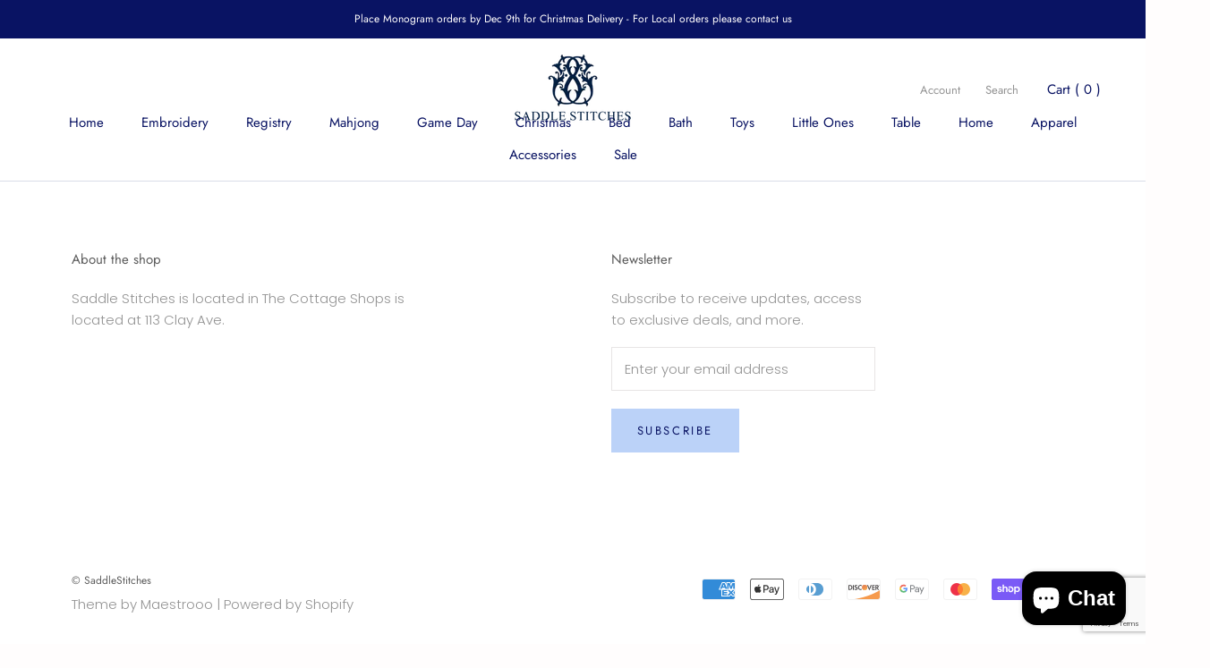

--- FILE ---
content_type: text/html; charset=utf-8
request_url: https://www.google.com/recaptcha/api2/anchor?ar=1&k=6LeTRAoeAAAAACKeCUlhSkXvVTIwv0_OgDTqgYsa&co=aHR0cHM6Ly9zYWRkbGVzdGl0Y2hlcy5jb206NDQz&hl=en&v=PoyoqOPhxBO7pBk68S4YbpHZ&size=invisible&anchor-ms=20000&execute-ms=30000&cb=rs1j9my5yx1c
body_size: 48805
content:
<!DOCTYPE HTML><html dir="ltr" lang="en"><head><meta http-equiv="Content-Type" content="text/html; charset=UTF-8">
<meta http-equiv="X-UA-Compatible" content="IE=edge">
<title>reCAPTCHA</title>
<style type="text/css">
/* cyrillic-ext */
@font-face {
  font-family: 'Roboto';
  font-style: normal;
  font-weight: 400;
  font-stretch: 100%;
  src: url(//fonts.gstatic.com/s/roboto/v48/KFO7CnqEu92Fr1ME7kSn66aGLdTylUAMa3GUBHMdazTgWw.woff2) format('woff2');
  unicode-range: U+0460-052F, U+1C80-1C8A, U+20B4, U+2DE0-2DFF, U+A640-A69F, U+FE2E-FE2F;
}
/* cyrillic */
@font-face {
  font-family: 'Roboto';
  font-style: normal;
  font-weight: 400;
  font-stretch: 100%;
  src: url(//fonts.gstatic.com/s/roboto/v48/KFO7CnqEu92Fr1ME7kSn66aGLdTylUAMa3iUBHMdazTgWw.woff2) format('woff2');
  unicode-range: U+0301, U+0400-045F, U+0490-0491, U+04B0-04B1, U+2116;
}
/* greek-ext */
@font-face {
  font-family: 'Roboto';
  font-style: normal;
  font-weight: 400;
  font-stretch: 100%;
  src: url(//fonts.gstatic.com/s/roboto/v48/KFO7CnqEu92Fr1ME7kSn66aGLdTylUAMa3CUBHMdazTgWw.woff2) format('woff2');
  unicode-range: U+1F00-1FFF;
}
/* greek */
@font-face {
  font-family: 'Roboto';
  font-style: normal;
  font-weight: 400;
  font-stretch: 100%;
  src: url(//fonts.gstatic.com/s/roboto/v48/KFO7CnqEu92Fr1ME7kSn66aGLdTylUAMa3-UBHMdazTgWw.woff2) format('woff2');
  unicode-range: U+0370-0377, U+037A-037F, U+0384-038A, U+038C, U+038E-03A1, U+03A3-03FF;
}
/* math */
@font-face {
  font-family: 'Roboto';
  font-style: normal;
  font-weight: 400;
  font-stretch: 100%;
  src: url(//fonts.gstatic.com/s/roboto/v48/KFO7CnqEu92Fr1ME7kSn66aGLdTylUAMawCUBHMdazTgWw.woff2) format('woff2');
  unicode-range: U+0302-0303, U+0305, U+0307-0308, U+0310, U+0312, U+0315, U+031A, U+0326-0327, U+032C, U+032F-0330, U+0332-0333, U+0338, U+033A, U+0346, U+034D, U+0391-03A1, U+03A3-03A9, U+03B1-03C9, U+03D1, U+03D5-03D6, U+03F0-03F1, U+03F4-03F5, U+2016-2017, U+2034-2038, U+203C, U+2040, U+2043, U+2047, U+2050, U+2057, U+205F, U+2070-2071, U+2074-208E, U+2090-209C, U+20D0-20DC, U+20E1, U+20E5-20EF, U+2100-2112, U+2114-2115, U+2117-2121, U+2123-214F, U+2190, U+2192, U+2194-21AE, U+21B0-21E5, U+21F1-21F2, U+21F4-2211, U+2213-2214, U+2216-22FF, U+2308-230B, U+2310, U+2319, U+231C-2321, U+2336-237A, U+237C, U+2395, U+239B-23B7, U+23D0, U+23DC-23E1, U+2474-2475, U+25AF, U+25B3, U+25B7, U+25BD, U+25C1, U+25CA, U+25CC, U+25FB, U+266D-266F, U+27C0-27FF, U+2900-2AFF, U+2B0E-2B11, U+2B30-2B4C, U+2BFE, U+3030, U+FF5B, U+FF5D, U+1D400-1D7FF, U+1EE00-1EEFF;
}
/* symbols */
@font-face {
  font-family: 'Roboto';
  font-style: normal;
  font-weight: 400;
  font-stretch: 100%;
  src: url(//fonts.gstatic.com/s/roboto/v48/KFO7CnqEu92Fr1ME7kSn66aGLdTylUAMaxKUBHMdazTgWw.woff2) format('woff2');
  unicode-range: U+0001-000C, U+000E-001F, U+007F-009F, U+20DD-20E0, U+20E2-20E4, U+2150-218F, U+2190, U+2192, U+2194-2199, U+21AF, U+21E6-21F0, U+21F3, U+2218-2219, U+2299, U+22C4-22C6, U+2300-243F, U+2440-244A, U+2460-24FF, U+25A0-27BF, U+2800-28FF, U+2921-2922, U+2981, U+29BF, U+29EB, U+2B00-2BFF, U+4DC0-4DFF, U+FFF9-FFFB, U+10140-1018E, U+10190-1019C, U+101A0, U+101D0-101FD, U+102E0-102FB, U+10E60-10E7E, U+1D2C0-1D2D3, U+1D2E0-1D37F, U+1F000-1F0FF, U+1F100-1F1AD, U+1F1E6-1F1FF, U+1F30D-1F30F, U+1F315, U+1F31C, U+1F31E, U+1F320-1F32C, U+1F336, U+1F378, U+1F37D, U+1F382, U+1F393-1F39F, U+1F3A7-1F3A8, U+1F3AC-1F3AF, U+1F3C2, U+1F3C4-1F3C6, U+1F3CA-1F3CE, U+1F3D4-1F3E0, U+1F3ED, U+1F3F1-1F3F3, U+1F3F5-1F3F7, U+1F408, U+1F415, U+1F41F, U+1F426, U+1F43F, U+1F441-1F442, U+1F444, U+1F446-1F449, U+1F44C-1F44E, U+1F453, U+1F46A, U+1F47D, U+1F4A3, U+1F4B0, U+1F4B3, U+1F4B9, U+1F4BB, U+1F4BF, U+1F4C8-1F4CB, U+1F4D6, U+1F4DA, U+1F4DF, U+1F4E3-1F4E6, U+1F4EA-1F4ED, U+1F4F7, U+1F4F9-1F4FB, U+1F4FD-1F4FE, U+1F503, U+1F507-1F50B, U+1F50D, U+1F512-1F513, U+1F53E-1F54A, U+1F54F-1F5FA, U+1F610, U+1F650-1F67F, U+1F687, U+1F68D, U+1F691, U+1F694, U+1F698, U+1F6AD, U+1F6B2, U+1F6B9-1F6BA, U+1F6BC, U+1F6C6-1F6CF, U+1F6D3-1F6D7, U+1F6E0-1F6EA, U+1F6F0-1F6F3, U+1F6F7-1F6FC, U+1F700-1F7FF, U+1F800-1F80B, U+1F810-1F847, U+1F850-1F859, U+1F860-1F887, U+1F890-1F8AD, U+1F8B0-1F8BB, U+1F8C0-1F8C1, U+1F900-1F90B, U+1F93B, U+1F946, U+1F984, U+1F996, U+1F9E9, U+1FA00-1FA6F, U+1FA70-1FA7C, U+1FA80-1FA89, U+1FA8F-1FAC6, U+1FACE-1FADC, U+1FADF-1FAE9, U+1FAF0-1FAF8, U+1FB00-1FBFF;
}
/* vietnamese */
@font-face {
  font-family: 'Roboto';
  font-style: normal;
  font-weight: 400;
  font-stretch: 100%;
  src: url(//fonts.gstatic.com/s/roboto/v48/KFO7CnqEu92Fr1ME7kSn66aGLdTylUAMa3OUBHMdazTgWw.woff2) format('woff2');
  unicode-range: U+0102-0103, U+0110-0111, U+0128-0129, U+0168-0169, U+01A0-01A1, U+01AF-01B0, U+0300-0301, U+0303-0304, U+0308-0309, U+0323, U+0329, U+1EA0-1EF9, U+20AB;
}
/* latin-ext */
@font-face {
  font-family: 'Roboto';
  font-style: normal;
  font-weight: 400;
  font-stretch: 100%;
  src: url(//fonts.gstatic.com/s/roboto/v48/KFO7CnqEu92Fr1ME7kSn66aGLdTylUAMa3KUBHMdazTgWw.woff2) format('woff2');
  unicode-range: U+0100-02BA, U+02BD-02C5, U+02C7-02CC, U+02CE-02D7, U+02DD-02FF, U+0304, U+0308, U+0329, U+1D00-1DBF, U+1E00-1E9F, U+1EF2-1EFF, U+2020, U+20A0-20AB, U+20AD-20C0, U+2113, U+2C60-2C7F, U+A720-A7FF;
}
/* latin */
@font-face {
  font-family: 'Roboto';
  font-style: normal;
  font-weight: 400;
  font-stretch: 100%;
  src: url(//fonts.gstatic.com/s/roboto/v48/KFO7CnqEu92Fr1ME7kSn66aGLdTylUAMa3yUBHMdazQ.woff2) format('woff2');
  unicode-range: U+0000-00FF, U+0131, U+0152-0153, U+02BB-02BC, U+02C6, U+02DA, U+02DC, U+0304, U+0308, U+0329, U+2000-206F, U+20AC, U+2122, U+2191, U+2193, U+2212, U+2215, U+FEFF, U+FFFD;
}
/* cyrillic-ext */
@font-face {
  font-family: 'Roboto';
  font-style: normal;
  font-weight: 500;
  font-stretch: 100%;
  src: url(//fonts.gstatic.com/s/roboto/v48/KFO7CnqEu92Fr1ME7kSn66aGLdTylUAMa3GUBHMdazTgWw.woff2) format('woff2');
  unicode-range: U+0460-052F, U+1C80-1C8A, U+20B4, U+2DE0-2DFF, U+A640-A69F, U+FE2E-FE2F;
}
/* cyrillic */
@font-face {
  font-family: 'Roboto';
  font-style: normal;
  font-weight: 500;
  font-stretch: 100%;
  src: url(//fonts.gstatic.com/s/roboto/v48/KFO7CnqEu92Fr1ME7kSn66aGLdTylUAMa3iUBHMdazTgWw.woff2) format('woff2');
  unicode-range: U+0301, U+0400-045F, U+0490-0491, U+04B0-04B1, U+2116;
}
/* greek-ext */
@font-face {
  font-family: 'Roboto';
  font-style: normal;
  font-weight: 500;
  font-stretch: 100%;
  src: url(//fonts.gstatic.com/s/roboto/v48/KFO7CnqEu92Fr1ME7kSn66aGLdTylUAMa3CUBHMdazTgWw.woff2) format('woff2');
  unicode-range: U+1F00-1FFF;
}
/* greek */
@font-face {
  font-family: 'Roboto';
  font-style: normal;
  font-weight: 500;
  font-stretch: 100%;
  src: url(//fonts.gstatic.com/s/roboto/v48/KFO7CnqEu92Fr1ME7kSn66aGLdTylUAMa3-UBHMdazTgWw.woff2) format('woff2');
  unicode-range: U+0370-0377, U+037A-037F, U+0384-038A, U+038C, U+038E-03A1, U+03A3-03FF;
}
/* math */
@font-face {
  font-family: 'Roboto';
  font-style: normal;
  font-weight: 500;
  font-stretch: 100%;
  src: url(//fonts.gstatic.com/s/roboto/v48/KFO7CnqEu92Fr1ME7kSn66aGLdTylUAMawCUBHMdazTgWw.woff2) format('woff2');
  unicode-range: U+0302-0303, U+0305, U+0307-0308, U+0310, U+0312, U+0315, U+031A, U+0326-0327, U+032C, U+032F-0330, U+0332-0333, U+0338, U+033A, U+0346, U+034D, U+0391-03A1, U+03A3-03A9, U+03B1-03C9, U+03D1, U+03D5-03D6, U+03F0-03F1, U+03F4-03F5, U+2016-2017, U+2034-2038, U+203C, U+2040, U+2043, U+2047, U+2050, U+2057, U+205F, U+2070-2071, U+2074-208E, U+2090-209C, U+20D0-20DC, U+20E1, U+20E5-20EF, U+2100-2112, U+2114-2115, U+2117-2121, U+2123-214F, U+2190, U+2192, U+2194-21AE, U+21B0-21E5, U+21F1-21F2, U+21F4-2211, U+2213-2214, U+2216-22FF, U+2308-230B, U+2310, U+2319, U+231C-2321, U+2336-237A, U+237C, U+2395, U+239B-23B7, U+23D0, U+23DC-23E1, U+2474-2475, U+25AF, U+25B3, U+25B7, U+25BD, U+25C1, U+25CA, U+25CC, U+25FB, U+266D-266F, U+27C0-27FF, U+2900-2AFF, U+2B0E-2B11, U+2B30-2B4C, U+2BFE, U+3030, U+FF5B, U+FF5D, U+1D400-1D7FF, U+1EE00-1EEFF;
}
/* symbols */
@font-face {
  font-family: 'Roboto';
  font-style: normal;
  font-weight: 500;
  font-stretch: 100%;
  src: url(//fonts.gstatic.com/s/roboto/v48/KFO7CnqEu92Fr1ME7kSn66aGLdTylUAMaxKUBHMdazTgWw.woff2) format('woff2');
  unicode-range: U+0001-000C, U+000E-001F, U+007F-009F, U+20DD-20E0, U+20E2-20E4, U+2150-218F, U+2190, U+2192, U+2194-2199, U+21AF, U+21E6-21F0, U+21F3, U+2218-2219, U+2299, U+22C4-22C6, U+2300-243F, U+2440-244A, U+2460-24FF, U+25A0-27BF, U+2800-28FF, U+2921-2922, U+2981, U+29BF, U+29EB, U+2B00-2BFF, U+4DC0-4DFF, U+FFF9-FFFB, U+10140-1018E, U+10190-1019C, U+101A0, U+101D0-101FD, U+102E0-102FB, U+10E60-10E7E, U+1D2C0-1D2D3, U+1D2E0-1D37F, U+1F000-1F0FF, U+1F100-1F1AD, U+1F1E6-1F1FF, U+1F30D-1F30F, U+1F315, U+1F31C, U+1F31E, U+1F320-1F32C, U+1F336, U+1F378, U+1F37D, U+1F382, U+1F393-1F39F, U+1F3A7-1F3A8, U+1F3AC-1F3AF, U+1F3C2, U+1F3C4-1F3C6, U+1F3CA-1F3CE, U+1F3D4-1F3E0, U+1F3ED, U+1F3F1-1F3F3, U+1F3F5-1F3F7, U+1F408, U+1F415, U+1F41F, U+1F426, U+1F43F, U+1F441-1F442, U+1F444, U+1F446-1F449, U+1F44C-1F44E, U+1F453, U+1F46A, U+1F47D, U+1F4A3, U+1F4B0, U+1F4B3, U+1F4B9, U+1F4BB, U+1F4BF, U+1F4C8-1F4CB, U+1F4D6, U+1F4DA, U+1F4DF, U+1F4E3-1F4E6, U+1F4EA-1F4ED, U+1F4F7, U+1F4F9-1F4FB, U+1F4FD-1F4FE, U+1F503, U+1F507-1F50B, U+1F50D, U+1F512-1F513, U+1F53E-1F54A, U+1F54F-1F5FA, U+1F610, U+1F650-1F67F, U+1F687, U+1F68D, U+1F691, U+1F694, U+1F698, U+1F6AD, U+1F6B2, U+1F6B9-1F6BA, U+1F6BC, U+1F6C6-1F6CF, U+1F6D3-1F6D7, U+1F6E0-1F6EA, U+1F6F0-1F6F3, U+1F6F7-1F6FC, U+1F700-1F7FF, U+1F800-1F80B, U+1F810-1F847, U+1F850-1F859, U+1F860-1F887, U+1F890-1F8AD, U+1F8B0-1F8BB, U+1F8C0-1F8C1, U+1F900-1F90B, U+1F93B, U+1F946, U+1F984, U+1F996, U+1F9E9, U+1FA00-1FA6F, U+1FA70-1FA7C, U+1FA80-1FA89, U+1FA8F-1FAC6, U+1FACE-1FADC, U+1FADF-1FAE9, U+1FAF0-1FAF8, U+1FB00-1FBFF;
}
/* vietnamese */
@font-face {
  font-family: 'Roboto';
  font-style: normal;
  font-weight: 500;
  font-stretch: 100%;
  src: url(//fonts.gstatic.com/s/roboto/v48/KFO7CnqEu92Fr1ME7kSn66aGLdTylUAMa3OUBHMdazTgWw.woff2) format('woff2');
  unicode-range: U+0102-0103, U+0110-0111, U+0128-0129, U+0168-0169, U+01A0-01A1, U+01AF-01B0, U+0300-0301, U+0303-0304, U+0308-0309, U+0323, U+0329, U+1EA0-1EF9, U+20AB;
}
/* latin-ext */
@font-face {
  font-family: 'Roboto';
  font-style: normal;
  font-weight: 500;
  font-stretch: 100%;
  src: url(//fonts.gstatic.com/s/roboto/v48/KFO7CnqEu92Fr1ME7kSn66aGLdTylUAMa3KUBHMdazTgWw.woff2) format('woff2');
  unicode-range: U+0100-02BA, U+02BD-02C5, U+02C7-02CC, U+02CE-02D7, U+02DD-02FF, U+0304, U+0308, U+0329, U+1D00-1DBF, U+1E00-1E9F, U+1EF2-1EFF, U+2020, U+20A0-20AB, U+20AD-20C0, U+2113, U+2C60-2C7F, U+A720-A7FF;
}
/* latin */
@font-face {
  font-family: 'Roboto';
  font-style: normal;
  font-weight: 500;
  font-stretch: 100%;
  src: url(//fonts.gstatic.com/s/roboto/v48/KFO7CnqEu92Fr1ME7kSn66aGLdTylUAMa3yUBHMdazQ.woff2) format('woff2');
  unicode-range: U+0000-00FF, U+0131, U+0152-0153, U+02BB-02BC, U+02C6, U+02DA, U+02DC, U+0304, U+0308, U+0329, U+2000-206F, U+20AC, U+2122, U+2191, U+2193, U+2212, U+2215, U+FEFF, U+FFFD;
}
/* cyrillic-ext */
@font-face {
  font-family: 'Roboto';
  font-style: normal;
  font-weight: 900;
  font-stretch: 100%;
  src: url(//fonts.gstatic.com/s/roboto/v48/KFO7CnqEu92Fr1ME7kSn66aGLdTylUAMa3GUBHMdazTgWw.woff2) format('woff2');
  unicode-range: U+0460-052F, U+1C80-1C8A, U+20B4, U+2DE0-2DFF, U+A640-A69F, U+FE2E-FE2F;
}
/* cyrillic */
@font-face {
  font-family: 'Roboto';
  font-style: normal;
  font-weight: 900;
  font-stretch: 100%;
  src: url(//fonts.gstatic.com/s/roboto/v48/KFO7CnqEu92Fr1ME7kSn66aGLdTylUAMa3iUBHMdazTgWw.woff2) format('woff2');
  unicode-range: U+0301, U+0400-045F, U+0490-0491, U+04B0-04B1, U+2116;
}
/* greek-ext */
@font-face {
  font-family: 'Roboto';
  font-style: normal;
  font-weight: 900;
  font-stretch: 100%;
  src: url(//fonts.gstatic.com/s/roboto/v48/KFO7CnqEu92Fr1ME7kSn66aGLdTylUAMa3CUBHMdazTgWw.woff2) format('woff2');
  unicode-range: U+1F00-1FFF;
}
/* greek */
@font-face {
  font-family: 'Roboto';
  font-style: normal;
  font-weight: 900;
  font-stretch: 100%;
  src: url(//fonts.gstatic.com/s/roboto/v48/KFO7CnqEu92Fr1ME7kSn66aGLdTylUAMa3-UBHMdazTgWw.woff2) format('woff2');
  unicode-range: U+0370-0377, U+037A-037F, U+0384-038A, U+038C, U+038E-03A1, U+03A3-03FF;
}
/* math */
@font-face {
  font-family: 'Roboto';
  font-style: normal;
  font-weight: 900;
  font-stretch: 100%;
  src: url(//fonts.gstatic.com/s/roboto/v48/KFO7CnqEu92Fr1ME7kSn66aGLdTylUAMawCUBHMdazTgWw.woff2) format('woff2');
  unicode-range: U+0302-0303, U+0305, U+0307-0308, U+0310, U+0312, U+0315, U+031A, U+0326-0327, U+032C, U+032F-0330, U+0332-0333, U+0338, U+033A, U+0346, U+034D, U+0391-03A1, U+03A3-03A9, U+03B1-03C9, U+03D1, U+03D5-03D6, U+03F0-03F1, U+03F4-03F5, U+2016-2017, U+2034-2038, U+203C, U+2040, U+2043, U+2047, U+2050, U+2057, U+205F, U+2070-2071, U+2074-208E, U+2090-209C, U+20D0-20DC, U+20E1, U+20E5-20EF, U+2100-2112, U+2114-2115, U+2117-2121, U+2123-214F, U+2190, U+2192, U+2194-21AE, U+21B0-21E5, U+21F1-21F2, U+21F4-2211, U+2213-2214, U+2216-22FF, U+2308-230B, U+2310, U+2319, U+231C-2321, U+2336-237A, U+237C, U+2395, U+239B-23B7, U+23D0, U+23DC-23E1, U+2474-2475, U+25AF, U+25B3, U+25B7, U+25BD, U+25C1, U+25CA, U+25CC, U+25FB, U+266D-266F, U+27C0-27FF, U+2900-2AFF, U+2B0E-2B11, U+2B30-2B4C, U+2BFE, U+3030, U+FF5B, U+FF5D, U+1D400-1D7FF, U+1EE00-1EEFF;
}
/* symbols */
@font-face {
  font-family: 'Roboto';
  font-style: normal;
  font-weight: 900;
  font-stretch: 100%;
  src: url(//fonts.gstatic.com/s/roboto/v48/KFO7CnqEu92Fr1ME7kSn66aGLdTylUAMaxKUBHMdazTgWw.woff2) format('woff2');
  unicode-range: U+0001-000C, U+000E-001F, U+007F-009F, U+20DD-20E0, U+20E2-20E4, U+2150-218F, U+2190, U+2192, U+2194-2199, U+21AF, U+21E6-21F0, U+21F3, U+2218-2219, U+2299, U+22C4-22C6, U+2300-243F, U+2440-244A, U+2460-24FF, U+25A0-27BF, U+2800-28FF, U+2921-2922, U+2981, U+29BF, U+29EB, U+2B00-2BFF, U+4DC0-4DFF, U+FFF9-FFFB, U+10140-1018E, U+10190-1019C, U+101A0, U+101D0-101FD, U+102E0-102FB, U+10E60-10E7E, U+1D2C0-1D2D3, U+1D2E0-1D37F, U+1F000-1F0FF, U+1F100-1F1AD, U+1F1E6-1F1FF, U+1F30D-1F30F, U+1F315, U+1F31C, U+1F31E, U+1F320-1F32C, U+1F336, U+1F378, U+1F37D, U+1F382, U+1F393-1F39F, U+1F3A7-1F3A8, U+1F3AC-1F3AF, U+1F3C2, U+1F3C4-1F3C6, U+1F3CA-1F3CE, U+1F3D4-1F3E0, U+1F3ED, U+1F3F1-1F3F3, U+1F3F5-1F3F7, U+1F408, U+1F415, U+1F41F, U+1F426, U+1F43F, U+1F441-1F442, U+1F444, U+1F446-1F449, U+1F44C-1F44E, U+1F453, U+1F46A, U+1F47D, U+1F4A3, U+1F4B0, U+1F4B3, U+1F4B9, U+1F4BB, U+1F4BF, U+1F4C8-1F4CB, U+1F4D6, U+1F4DA, U+1F4DF, U+1F4E3-1F4E6, U+1F4EA-1F4ED, U+1F4F7, U+1F4F9-1F4FB, U+1F4FD-1F4FE, U+1F503, U+1F507-1F50B, U+1F50D, U+1F512-1F513, U+1F53E-1F54A, U+1F54F-1F5FA, U+1F610, U+1F650-1F67F, U+1F687, U+1F68D, U+1F691, U+1F694, U+1F698, U+1F6AD, U+1F6B2, U+1F6B9-1F6BA, U+1F6BC, U+1F6C6-1F6CF, U+1F6D3-1F6D7, U+1F6E0-1F6EA, U+1F6F0-1F6F3, U+1F6F7-1F6FC, U+1F700-1F7FF, U+1F800-1F80B, U+1F810-1F847, U+1F850-1F859, U+1F860-1F887, U+1F890-1F8AD, U+1F8B0-1F8BB, U+1F8C0-1F8C1, U+1F900-1F90B, U+1F93B, U+1F946, U+1F984, U+1F996, U+1F9E9, U+1FA00-1FA6F, U+1FA70-1FA7C, U+1FA80-1FA89, U+1FA8F-1FAC6, U+1FACE-1FADC, U+1FADF-1FAE9, U+1FAF0-1FAF8, U+1FB00-1FBFF;
}
/* vietnamese */
@font-face {
  font-family: 'Roboto';
  font-style: normal;
  font-weight: 900;
  font-stretch: 100%;
  src: url(//fonts.gstatic.com/s/roboto/v48/KFO7CnqEu92Fr1ME7kSn66aGLdTylUAMa3OUBHMdazTgWw.woff2) format('woff2');
  unicode-range: U+0102-0103, U+0110-0111, U+0128-0129, U+0168-0169, U+01A0-01A1, U+01AF-01B0, U+0300-0301, U+0303-0304, U+0308-0309, U+0323, U+0329, U+1EA0-1EF9, U+20AB;
}
/* latin-ext */
@font-face {
  font-family: 'Roboto';
  font-style: normal;
  font-weight: 900;
  font-stretch: 100%;
  src: url(//fonts.gstatic.com/s/roboto/v48/KFO7CnqEu92Fr1ME7kSn66aGLdTylUAMa3KUBHMdazTgWw.woff2) format('woff2');
  unicode-range: U+0100-02BA, U+02BD-02C5, U+02C7-02CC, U+02CE-02D7, U+02DD-02FF, U+0304, U+0308, U+0329, U+1D00-1DBF, U+1E00-1E9F, U+1EF2-1EFF, U+2020, U+20A0-20AB, U+20AD-20C0, U+2113, U+2C60-2C7F, U+A720-A7FF;
}
/* latin */
@font-face {
  font-family: 'Roboto';
  font-style: normal;
  font-weight: 900;
  font-stretch: 100%;
  src: url(//fonts.gstatic.com/s/roboto/v48/KFO7CnqEu92Fr1ME7kSn66aGLdTylUAMa3yUBHMdazQ.woff2) format('woff2');
  unicode-range: U+0000-00FF, U+0131, U+0152-0153, U+02BB-02BC, U+02C6, U+02DA, U+02DC, U+0304, U+0308, U+0329, U+2000-206F, U+20AC, U+2122, U+2191, U+2193, U+2212, U+2215, U+FEFF, U+FFFD;
}

</style>
<link rel="stylesheet" type="text/css" href="https://www.gstatic.com/recaptcha/releases/PoyoqOPhxBO7pBk68S4YbpHZ/styles__ltr.css">
<script nonce="vzQ-s5GY1u2btcSmMGlguQ" type="text/javascript">window['__recaptcha_api'] = 'https://www.google.com/recaptcha/api2/';</script>
<script type="text/javascript" src="https://www.gstatic.com/recaptcha/releases/PoyoqOPhxBO7pBk68S4YbpHZ/recaptcha__en.js" nonce="vzQ-s5GY1u2btcSmMGlguQ">
      
    </script></head>
<body><div id="rc-anchor-alert" class="rc-anchor-alert"></div>
<input type="hidden" id="recaptcha-token" value="[base64]">
<script type="text/javascript" nonce="vzQ-s5GY1u2btcSmMGlguQ">
      recaptcha.anchor.Main.init("[\x22ainput\x22,[\x22bgdata\x22,\x22\x22,\[base64]/[base64]/[base64]/bmV3IHJbeF0oY1swXSk6RT09Mj9uZXcgclt4XShjWzBdLGNbMV0pOkU9PTM/bmV3IHJbeF0oY1swXSxjWzFdLGNbMl0pOkU9PTQ/[base64]/[base64]/[base64]/[base64]/[base64]/[base64]/[base64]/[base64]\x22,\[base64]\x22,\x22w7TDvsOEwpxJAhQ3wrfDpMOBQ3fDu8OZSMOTwpU0UMObQ1NZbTbDm8K7acKOwqfCkMOZWm/CgRrDhWnCpwBYX8OAAcOBwozDj8OWwpVewqpOTHhuBsOUwo0RMcOxSwPCicKEbkLDmjcHVFtONVzCm8KOwpQvBCbCicKCQW7Djg/Ck8K0w4N1F8ORwq7Ck8KqbsONFWDDo8KMwpMqwrnCicKdw6XDqkLCklgpw5kFwr0Xw5XCi8K7wofDocOJe8K1LsO8w5VewqTDvsKbwq9Ow6zCmyVeMsKiBcOaZVjCncKmH0/CvsO0w4cJw4Jnw4MHDcOTZMKdw4kKw5vCq2HDisKnwqrCosO1Gwcgw5IAVsK7asKfeMKudMOqVTfCtxM4wonDjMOJwpbCjlZoesKpTUgFYsOVw65MwoxmO0jDrxRTw4ZPw5PCmsKtw40WA8O/wovCl8O/D2HCocKvw6Y4w5xew7s0IMKkw45tw4N/LAPDux7CjcK/w6Utw74Cw53Cj8KaJcKbXzvDuMOCFsOECXrCmsKWDhDDtndkfRPDnTvDu1kia8OFGcKawrPDssK0XsKOwro7w44QUmEpwqEhw5DCnMORYsKLw7E4wrY9D8KnwqXCjcOkwrcSHcKGw45mwp3Ch3jCtsO5w6XCscK/[base64]/DkEfDtsKJS8OZw6YmdsObe8O5w7xnw6MkwovCp8KVRC7DnCjCjxADwrrCilvCu8O/[base64]/[base64]/DBDDuUMCwqzDicOpwojCj8KdwrlUUsONw7QtCMKIP2YwworDgwV3SnIxOz3DnW/Dih4ucQ/ChsOMw485W8KdHjJxw5F0XsOowoVpw5vChjIASsOcw51AZMKNwpIzFEhRw744wroCwrjDucKuw6XDhHFhwpYbw4HDnDUqe8OjwrRHDcKeFHDClAjCtXwYcsKqQnzChgI2O8KND8KNw6/CgDbDn1UpwpERwpF6w41xw5XDp8K2w5LCgMKYPx/DiQ51AHZxVD4tw4Acwp8BwpAFw6Y6PV3CsyDCnMO3woMnw5Uhw4LChV5Fw5HCnSLDnMK0w6XCvlHDviLCq8OCOzBJK8KXw494wrHCmMOPwp8owph/[base64]/DiMKFwoYsb8OWKCdYw4cFw73DpcKJIxnDiWHDk8KtMEI2w5LCpMKtw7fCvcONwpXCv1s8wpnCuDfCgMOhIVJYaAwMwqHCt8Okw6TClMK0w7cZSQZFUU0gwo3CtWDDjGzCisOVw7nDusKPZVjDkk/[base64]/[base64]/CpcOawoLClMKHfcKLwpfDtMK6w5how6dBSQw8VzMJRMKaViLCuMKpUsO2wpRjVCMrwqhyCcOTIcK7X8OFw5owwopRGcOzwrB/OsKewoF5w4l3aMK6e8O/A8O0MW1ywqTCsn3Dp8KFwofDpMKDUcKbEmsSX0A3cWlbwoY3JVfDhcOYwpQlITYYw5gfIBfCo8O9wp/[base64]/CtMO1EsKRFcOFfmBLYMKawonDkcOzw4FZKcO8XsKhe8KjAMK0wq0EwowTw7HDjGohwoPCilRzwqjCpBtww6/CnXZ3XENeXMKxw6ErFMKzDcOJN8KFJsO+bnwJwolHDFfDqcO3wrbDhV7Clw8Yw7BQbsOiKMKnw7fDrXFPAMOZw67CkmJqwpvCksK1wohiw7vDlsKsJhXDicONQ25/w63Dk8OCwok0wokxwonDqFpYwoXCmn9Ww6LCocOlZsKbwpwBXMK8wpF4w5w2w6HDvMOXw6VOAsOJw4vCn8Oww5xcw7jChcO6w57Ck1nCviUrOwDDgVpmRSlAA8OzeMKGw5AzwoU4w7rDjA8Iw4kVwo/DiCbDu8KJwpDDm8OEIMOLw556woRiHUhGW8ORw4AEw4bDhcO2wrPChFjDrsO+VBwrUMKXDjhYR1EkCj3DrDdOw7DCj0lTGsOVPMOEw6HCmFPCp19hwqIddMOFDAJww6F+OFLDnMK1wpNyw497Jn/CsXVVQcKBw4U/CcOZAhHCgsKqw5HCty/[base64]/CjE80w4fCjcOkP1DDncK3ecKnZsKOwpvDvXLCvTt9N2/[base64]/wpDDmTnDmsKQwoVlwqPClwzCocO5PA8yJEXDhcOLTgkaw6rCpiLCh8Oew5hIKF0swoAbN8KEasOSw6wEwqkYBcKDw6/ChcKVEsKswqw1O3/[base64]/CqCJQw4TCmMKeNsOqfUhtw40OwqbDtcK9woTCm8O7wr/Ct8KjwqlMw6YEHiURwrYBQ8Opw6rCqixrI08ES8KYwqfDt8OCOF/Djm/DgyBEEMKjw4PDnMKcwpHCi00cw5/CtcOOV8KpwrY/EjXCg8OOQCw1w5/DqhvDnyx3woR0JXxiUUHDsmHCi8K+KAnDkcOTwrECe8KCwobDscOkw4DCosK7wrDCrU7CoUbCvcOIa0XCtsKeY0DDjMOpwrnDt1DDucK/NhvCmMKtW8KbwozCsivDiSNXw64hc2DCgMO1TcKhb8OSTMO/SsKuwoIvXXrChATDhsKkSsK/w57DriHCtUYLw6fCtsOywpbCrsKgMjPCmsOrw74yNhvCmMK4LHlCcVrDvsK/TTkQRcOTCMKPd8Kfw4jCscOUZcOFJsOewrwGalbCt8OVwp/CksOCw70hwrPCi2pmCcOFGx/CpsOzeQUPwrJgwpRJR8KRwrsmw6F8wobCjk7DtMKcWMKwwq91wr0nw4/CrCMyw4TDvVvChMOvw5dyKQhQwq7Ch2dQw74rcsOCwqDCrn1GwoTDpcKoBcO1JTzCkHfCsUNzwr1uwqQQEcOXfGVxwr/[base64]/[base64]/w6IxYsKVBMOAwox2w7/CksOWFTIQBT/[base64]/YWrDkwAGw6LCqsKqw57DrMKXw4lzB3BdEB48XyPDpcOTc20lw7fCjQ3CmHoLwowPw6ADwonDpMOrwpIpw7LCqcK6wq/DoRjDjj3DqGsRwqlmJjfCuMOPw6rCjcKRw5nDmsOCS8KiNcOww5bCogLCssKzwoQKwobCqnkXw7/[base64]/DiSnDqsOswocHNcOXwpzCrsOMw77DqsOiwrQEF0bDtghXKMKtwrbCmsO7w53Cl8K0wqvCrMKlHMKZTWHCtsKnwocRFAVrHMO8FknCtMKmw5DCrcOqecKTwo/Drl7Ck8KqwqXDhBAmw5vCpsKnIMO6LcOOfFh2F8KlTz91DgjCnXdUw6YGMDdkIMO+w7rDrHbDjnHDkMOYJsOGUMOiwr/[base64]/Dl2HDkBc/K31FNS4Mwo5zwpTCp8Ocwp/CisKMZMO6wodBwqYEwowuwqfDj8OLwrDCpMKxFsK5AyADfUV4d8OAw6dvw7Nxwo0JwpjCoyckJnJeccOBK8KwVnTCpMO6eVhWwqTCk8OowoTClE7DsUnCjMKyw4jClMKAwpApw4zDvMKNwonDqw41MMKcwrbDo8KCw7kpZsO/[base64]/Dmj7CsEzCpE8PchHCkAvDhWJIJVVHaMOMcsOmw4t2O1vCogRbVsK9L2V4wrUFwrXDv8O9EMOjwqrDs8KawqBMw6ZBZsK5D2bCrsOEX8O8wofDoxfCk8KmwrYWCsKsJ2vCjcKyEHpPTsO3w6TCqyrDu8O2IgQawqHDrE/CtcO2w7vCuMKoe1XClMKPw6HCpSjDp0QPwrnDgsKxwq9hw7EqwrfDvcKGwp7CrwTCh8K1wqHCjGl7wrg/w5oWw4fDusOcR8Kzw4s2AMODUcKofB3CncODwroowqTCkDnCnmkZeg3DiDsYwqDDiQ8RcijCgQLCksOhZ8KXwpk1WDzDksO0B0ocwrPCkcOww4vDp8KYWMOrw4JEHBzDqsOLcmVhw7zCulPDlsKOwq3DlT/ClFHCt8OyU298HcKvw4A4PlTDm8KswoEbOXXDrcKXcMK/XTAiAMOsemcATsKTNcKHPEgbbMKXw7nDi8KfE8K9Wg4Bw53ChzsOw4LCji3DhMKYw5k3DW3Cu8KtQsOeF8OLasKKGipJwowAw4rCtRfDt8ODDFPCucKAwpTDlMKeGsKnAGwUDcOcw5rDlQh5YXIJwovDhMOhPcKOEARiC8OQw5fDhMKsw7tZw5bDpcK/DizDkmRBfmkJJcOAw7RVwqXDpHzDgMOYC8ODXMO3QVhTwq1rVw5DcHEMwp0Bwq3DnMKYeMOZwpjClRzCu8OydMKNw40Gw5Qrw7YESkx+Sg3DnTdMfsO3wqp4V2rDqcOIfEZAw5J/V8ORK8OgaTEKw7A/[base64]/Du8Odw7rDvXrDnMKtw4dpwrEswqvDjhHDsGzChXs9Y8Ohw6JRw4LDrBPDi1DClxIBC3jCjXfCtidUw6Acfx3ClMOpwqzCr8OMwoU3X8Omb8OEfMO/AsKlwqMAw7ILCsOtw6gNwo7Dil9MfcOmGMOhRMKgJhnDs8KCcyLDqMKLwqbCggfClG8vAMOlw4/Cvn8Uej0swoPCrcO9w50Ww6FEw67DgxxowozDqMO6wqJRAlXCmMOzOEF7Tk3DocK1wpYKw6VXSsK5XWLDn1c8e8O4w5nDkUJlOFgEw7fCjyJ4wpQ1wonCn2jDnEhrIcKjYlbCm8O3wrg/fzjDvzfCqRBNwr/Ds8K3RsOzw4dlw4bCqMKwBVY/[base64]/Dm8OIw716EXXDqzlowr43woPCkMO0XsKPw4rDoMKvMUt5w60cOsKdXR/CuWktakjCtMK6CETDscKgw4/DhT5Cw7jCj8OYwrpcw6XCncOPw6HCmsKoGMKWcm1oUMKxwo4rX2jClMK+w4rCrUnCu8OxworCrcOUalJwOBbDvmTChsKFRybDkhvDuDDDt8Kew5JBw5tpw4HCmcKqwp7DmsKMfETDlMOVw5dVLCktwogYNcKmFcKPCcObwrwLwrDChMKew4Z4CMKXwq/DkH4DwpXCk8KPasKKwrlubsOeacKUMcKqb8OSwp3DvVjDpsKuGsKSQj3CkiHDgBIJw5djw6bDnjbCp2zCk8OVUMOVTRnDv8OlCcK+SsKDMSnCj8O5wqPDsFxZIcOVEsK+w67DuTzDmMO/wo7Dk8KfAsKYwpfCsMOGw67Crx0qBcO2U8O6DlsJGcOzG3vDqj3DksKhRcKWSsOuw6rCjsKhfi3CssK+w7TCv2BZw6nCr3FsSMOkXH1YwrXDgVbDp8Ozw5PDucOUw7B4dcO1wqXCncO1E8Ocwq0rwqXDt8KawobDgsKqExgjwodvdVbDv1/CqyvCqT3DtFnCr8OeTghVw7jCs3nDqVwuSzTCkcOiJsOVwqLCvsK/[base64]/[base64]/wplkI8ONPUIpw4vCtF7DnMOzw6nDtsOTwrQSBCbDsB00w4LCusO7wogwwoUHwpPDimvDnmvCpsO7Q8KSwpsdfEUnUsOPXsK4WAhSeFt4d8OfFcO+csOyw5tFODNzwofCsMK/UcOSFMOswrvCmMKGw6nCumPDqnAwVMO7b8KhOsO5F8OYAcKmw5A4wrpOworDnMO1fjlrfsKrw7bComjDiEh+PMKCIBQrM2DDrEkiG3jDtCHDg8OPw4jDlmViwovDuXUNRmJOa8O3wp4Yw5RUw4V2PmnCoHQCwr9kZWjCiBjClR/[base64]/[base64]/ClcOwfGxNwrBwXB7Dn1DDvCbDoEfCvUs6w7Yrw4FOwpV6w6xgw7bDk8OadcOmSMKkwo/[base64]/Du0cUw6cYwpROw4nCjFnCv8OqbG0/AsKjBlpRIE/DvFtIFsKiw6wiRcKddG/CrxcraiXDj8O1w5DDrsKew5/[base64]/w7vDjknChkgFw7RSw6LCqxvDqC5SKcOELW/Dh8K+PBbDpSoXDcK8wqPDpMKUXcKiOkhsw4JcPcOgw67CscKtw57CrcK0WU8HwqTDmjFNCsKKw5fCqQkpSzTDhsKWwqMPw4PDnAZxBcK2wozCljrDtRBvwozDgcO5w4XCvMOrwrh+VsORQ3NOe8O+TWxpNSBzw5PCtxNgwq1pwqBJw4/Dp1x5woDCrB41woZ9wqt8QATDp8OwwqlWw5d7EyZaw4lJw7vDk8K9FAhqAGzCn3DCuMOSw6XClmNRw4IWw4fCtj/DssK7w7rColM7w7pFw4cnUsKswrjDshnCr2I1Yk0+wrHCugrDsSrCmlFTwoTCvxPCnhUcw4w4w4fDgRzCg8Koe8KGwpbDkMOpw4kZFSR/w6xpMMKRw67CrnbCscK7w60LwqLCh8K1w4jDuQpFwo/DuxNHOsKLDzAhwp/[base64]/[base64]/CssOswqbDhnHCgsOCRF43wpnDjX3CtT7Dv3rDkcO8wp87wqfDhsK0wqN0OS5FGcKgfWdRw5HCoCFXNj5ZHcKyfMO/wpLDvwliwrTDnClOw4jDssOMwoN8worCuHXConbCqsKHE8KNN8O/w4k4w7hXwqXCisOnSXVDVw3CpcKsw59sw5PCgyQRw5hmPMKywqPDgMOMPMOrwrPDq8KDwpYcw5xOPgx4wocefj/DjW/DtcOFOmvCj0bDqxVhNcOTwqPCoz0Bw5PDj8K2C2Asw5vDosO8asK4cy/DlzPCqx4WwoENYzbCh8Kxw4kSZFPDqh/[base64]/[base64]/[base64]/[base64]/ClMKww5JewoQWM8OAwozChCbDgsOiK0fCuiY/CcKxTsKdOXrCnh/CtFvDt1h0X8K6wr7DrA9NEmMNXxB/A0pbw4ksAjbCgGLDtcKqw6DCumEeaEXCvRc6Ji/ClMOmw7EeccKIW1gbwrkNVl5jw4/DjMOawr/[base64]/w6/ChsK8wrrCsMKCwqvCnjDDmcKnw5FUw7ZZwoEBK8OcDsK4w75qcsKqw4jCgsKww7JOb0AXeljCqFPDvlTDpHHCvG0OdcK6ZsO/B8K+XjwJw7gTIg3CqiXCm8KNPcKnw67Ci0NNwqNtKcORGsOcwrZ3TsKdTcKeNxFZw7B2cX9GeMKSw7nDuRrCsRNOw6nDucODa8KZw7/Dni3Cj8KKVMOAEBVMGsKkUTRqwrAQwr8rw5QtwrQfw5x7RcO6wqRjw5fDn8Ocwrc5wo3DunIqWMKRUsKWDMK8w4bDq1cWU8K2LcKBfl7CpFzCs3fCtkAqSVPCsRUbw6bDk0DChHpCRMK3w6zCrMODwrnCmEFWWcO/TwUXw70Zw4TDs1TDqcKow6ETwoLDucOvR8KiJMKmbsOnQMOAw5xXXMOpNDQcdsKjwrTCpsKiwpTDvMKtw7PDmcKDAUM/f3zDkMO/SnZRbUEKeTIBw7PCsMOUQjrCrcKcG1HCtmFMwqtDw73CgcK7w5l4WsOEwpspTCrCtsOXw49XDzDDqUFZw7fCuMOyw6/CnBXDmXzDgcKAw4srw6kkQDUzw6vCnFDChcKfwp1mw4vCk8O3QMOpwpVNwpRBwqPCrUzDmMOLFn3DjMOPw4fDpsOwQsKOw4FMwq5ETVclLzdYHn/DoSZ8wpECw7TDiMK6w6vCvMO+IMOAwrIkUsKMZMKhw7rCvmIwKTrCvifDu1rDgMOiw7XDpsK8w4p7w6ZTJhLDshLDpWbCtDvCrMOkwp90T8KvwqtnOsKqEMK2WcOUw5/CisOjw6Rvw70Uw6jDlSdsw4x+wp/CkB56f8Kwf8O5w5XCjsOfZjQRwpHDqiBVUTNJHD/[base64]/Cu1cRwrrDk8OMw6PDnXjDnl/CncKRw4Usw6/[base64]/ChsOfw6YyaQ0xPsK8KUvDk8K1wo0VRlfCoWoMw6bDhMOyAMO/ZnfDgQJPw4k6wrF9HMOdOsKJw73DicOTw4NeACFCaWbDpzLDmg/[base64]/CucKtw7sxw48sw6/DmMO8w79SX0UebsKCw4U9FcOfwrEZwp5Vwr5BBcKNQ13CpsKDI8KBdMObISTCi8OmwrbCtMOibnhAw5LDsgIxKA/ChgbDmC5cw6PCpgPDkBEifyLCm1c8w4PChcOYw7zCtXE4wo/CqMOEw5bCi34zJ8Kew7hNwoszbMOyfgvDtMOzBcKgVXnDlsKkwrAwwqM8MsKvwp3CgzI8w6vDnMKWDA7CrEckw69LwrDCoMOiw5g3w5rCvV4Kw6cXw7wPYFDCrsOlB8OKHsO2OcKrI8KsPk9VRiRga1vCpcOCw5DCn1t+wrB5wofDmsO5dMKCwprCrTBAwrR/SV/CmS3DgCQJw5kMFhPDggcVwrVWw5lSXcKCYE5Zw64sQ8OtNkMHw4Brw63CsE8Vw71ww4Vuw4bCnR5TFjNbOsKxesK4EcK0OUlUQcOqwqTCgcKgw5N6EcOnY8KDw5/CqsOJD8OTw4nCjEl7AMK6DkEeZ8KEwqRZZXTDscKKwqFNT3ZEwqBPd8OswqNTOMOvw7zDrSAcUWUXw5Afw4oIU0cKW8OUQMK8NTLDvMOOwo3CtRd+KMK+e30+wpbDgsKUEsKvf8KKwphSwrfCtQY+wog5cQnDnkoow74EPU7CssO5VRB/X1nDqcK9YSHChDDDuB90RD16wqLDt0XDr2sDwr3DukIwwrEPwpUOKMOWw4xPLUTDisK5w4NbXAZsOsKtw43Dr2sNbw3DmgnDtMOswopdw4XDiBfDoMOIQMO4wonCmcOWw7FDw4F/[base64]/SBDDvcKqw47ChnRVwrkrw5XCgCXCrcKMF8K9wofDnMKnw7DCv2PDg8OLwppsFXLDssKawpHDsAtWw55nAx/CgAVJdsOow6bCkEdQw4ZRJnfDn8KAb0RcXGUaw73CgMOsQUTCp3JlwrMFwqbCtsOhTcORC8KWwqUJw7BGacOkwpHDqMKeWj/[base64]/DtxxTXsOxw7bDiMOHY23DkMOHw6oKAitVw68Ow7HDq8O7H8Ovw6rCucKHw5NJw7Jowrcgw4DDncKlacOZalDCkcOoGUwvYmDCnBpCRRzCh8KyYMO2wqQIw7F1w6tyw5TCrcK+wqB9w7fCpcKlw5Ztw5nDscOZwo0aBMOWDcOBZcOOCFpzExbCpsOsMcKmw6fDvcKpwq/CjE02woHClzYKEH3CuHLDhHzCkcO1fRrCpsK7FhEfw5fCisOzwpoyS8KCw7pzw484wpprJ2IoMMKnwrp6w5/Cn0XDmsOJMArCkm7DtsKVw44Wa3JGGTzCkcOLXsKBQ8K4cMOow7oFw6bCscOQCcKNwphKN8KKR2zDt2RBwoDCj8KCw48Jw6DDvMKuwrVZJsKZWcK1TsOnecOqWh3Dkhwaw6cCwpjClwVzw6/DrsK/w7/Dm0gteMO9woRFXHEBw69Jw5sNK8KnYcKiw4fDkCRqWcKCJj3CuBYewrBUTUbCk8KXw6ERw7LCpMK3DWMzwot9KgBPwrABG8Kfwqo0KcOuwoXDsR13wprDr8OZw7QxYA9eOcOeXARkwptdFcKEw43Do8KPw4AMwo/DmGxvwqZDwptTayUHMMO0D0DDuyfCucOKw5g/w6Zsw5F6XXV7KMKeIBzCiMKgVcOqAWFbQxPDslZFwpnDtV4ADcKhw6Y4wpxRw4BrwoZGUm5ZLsOxYMOmw4BYwoRzw6fDq8K4IMKMwohAITcOUMKhwrx+CVFhQTYCwr/Di8O7EMK0BcOnEQ/ChzrDpMOtDcKTa0xVw7bDusOef8OkwrwdLcKEP0DCr8OCwpnCpXnCuA53w4rCpcO3wqAKT1JqM8K/ZzXCjwDDnn08wo/CncO1w57CpB/Dui9RIAhKR8K/woQQA8Olw4F4w4FxaMKJwrnDsMOdw6xvw5HCvwxsMjXCqMK7w7FDQ8O8w6LDmsK2wq/DhRBvw5FDG3V4Wl5Iwp1Rwp9Zwol6NMO3TMK7w5zDn1ZMOMOHw57DnsOcNkZMw5zCuEnDtRbDmDfCgsK8dCVCPcO0asOjw51Ow6PCm1jCi8O6w6nDjcOuwo4VQzNsScOlYH/Cu8OFJwo3w5sgwrHCtMOkw5XCusOkwozCuDZbw5bCvcK5w41lwr7DniVtwr3Dv8Kyw4R5wr0rIsKQNsOJw6nDtmB7fiBlwpbDrcK6wpvCq3LDu1LCpRfCuWTCmTjCnEggwpYgWRnCicKVw4PChMKMwrBOOT3CvcK0w5DDsUd+KMKiw6/CoDJ8wphyC3gzwoAoBCzDmHEdw7kKaHBHwpjDn3Qjwq5bP8KaWTzDoVPCscOUw6HDlsKNaMKzwo1jwqTCucKYw6pIJ8Kiw6PCpMKPNsOtXjPDuMKSXCDDl1A8KsKMwoDCu8O/ScKLNcOGwpHCmWPDlxXDsjrCmgDCgsORBDcOw5I2w6/Dv8KME3/DvXfCjCUgw7/Cu8KQN8OFwo4Uw7tOwqHCmsOcCsOTCVnCosKdw5DDgyTDvWzDucKPw6JEA8OObXMfRsKeb8KbKMKbC1BkNsK0wpA2NFLCi8ODZcOIw4pUw64cNH1Twp4Ywo/Dv8KyLMKNwpIIwqzDpMOjwr7CjnVgXcOzwqHCu0zCmsOMw5lAw5hqw5DCksKIwq/CvS05w6Vfw4YOw4zCiB7CgnpYTFNjO8Kxw7wHYcOow57DuEPDicOXw7pWY8OhTinCucKmGWYzUwczwqR8wqhNRmrDmMOFYmbDtcKGLHgmwrZtBcKTw6/CiTzCp2jClzLCssKbwobCp8OGeMKeSXjCr3dUw45SZMOiwrw+w60JEMKcBhzDqMKSbMKYw5/Dv8KMR1sICcKXwpLDrFUtwpfCuUnCo8OiHMONSQbDoiXCpn/DscOJdWfCsxRowoV1ABlkIcKKwrhsXMK0wqLCnGHCty7DtcKBw4TCpTNRw4vCvBkiFcKEwrTDiQjCny9bw5HCjHkPwrvCg8OGTcOKdMKEw57Cjl9bZA/Dv0BzwpFFWR3CtT4ew7DCiMKPREc/wpwBwpZnwroIw5YWL8OcdMKTwqNCwo8nbU7DgFMOI8ObwqrCkCx8wpcxw6XDuMO/[base64]/CjW8xLsKQfsOJH1nCpMObeQAGccO/f0dfWRrDlcOJwq3DjVXDlMKtw4Iww50EwpwGwpM3ZAnCnMODFcKjEMK+LsO1TsO3wq0CwpFaNQRefBMAwofDlWfDtDl/[base64]/CgGp9IBQeU8KYwqJCZsOvwpXDjsKZF8O+wqPCq8O0HBlNB3PDi8Oow7ZNZBnDp1oJJ2YoFMOPSADCqMKow7gwRDxJQwzDv8KFLMKnHMOJwrzDgsO+HGjDq3LDgD0Lw7DDlsOyXHjChwQtS13DnwYBw6g+EcOJCBvDnB/[base64]/Ch1jCsMKiMGLDhiPDgTrCkVnCpDzDgiDDvC/[base64]/[base64]/ch0Aw5Iuw6PCmsOdO8OwwrDDpQrDhlwSQ17DqsKmExZBw4vCnxLCoMKtwro2ZTHDvsOyEn/Cn8O8BDAPScK0bcOew7ZQSXjDscO6wrTDnQLCr8KkcMOXMcO9X8O/[base64]/w5DDsTlLZMO8bcKGV8OXKznDs3fDmsObwp/CpcK3wo/DpsOja8KwwrgPZMKnw6kFwpvDliEzwqhAw6nDlwbDvTwJP8OhCMOWcy1pwpEqe8KeNMOJLh55Km7DpCXDqhTCnQ3Dn8O9b8OawrHCuBJawq8SWsKELQzCoMOow7RiZ1hVw61Ew59eUcKpwqkeBzLDjwRgw59KwqJjCVE7w7bClsOUQUnDqC/CuMKMJMKkDcK7YypLQ8O4w7/ChcKSw4g1TcKSwqpqABBAdznDmMOWwrNfwq5oKcKWw7ZGAU95KBvDgS5pwpPCtMKRwoDCjTxvwqM2bkzDisKkB2EpwpfDt8KsCj9pLj/Ds8OWwoF1w7DDmsK9V15fwqkZYcKydcOncBjDrnBOw7Fcw67Dv8KgEsOobDMUw5rCv2Fqw5/DpsOHwpLCuH8SYAzDkMKLw4hlLXFJJcK/Fw9rwplAwoM/fw3DpcO4M8OywqVyw7NFwpk4wpNkwpQxw4TCulTCkVY/H8OPW0AdT8O3AcOmJx7CiTQvLlBYOhw2CcKrwoo0w5AfwpfDg8OxPsKjG8Ozw53DmsKdfEzDrMKww6TDkSMrwo50wrzCg8K9M8KmVMOaKxNSwqttCsOkEGgBw6vDnDTDj3J+wp5xNDrDtMKZBlZjJDPDusOGwoULbMKMw43CrMOWw4zCiT8eWW/CsMKPwrLCm3RlwozDhsODw4M0wqjDvsK6w6XCj8KuUm0VwqTCgALDo1gPwrXCj8K9wqMZF8Kzw5J5MsKZwrYiNMKCwr/[base64]/Ch8KtAMKPHm/DssOdSMOzcMKjTF/DuijCrMOnRHkDSMOrR8KFwp3DoGfDjUscwr/[base64]/MMKObMOOCXLCosKUw74WwprDkBvDl0bClMKtw5YfIWwyMXPDmcOXwozDtDvCkMKfTMKBBCcoQsKewoF0DsO/wrUgbsOyw59vSMOHEsOew48RPcK7LMOGwpjCo1Fcw5YuUUbDpWfDisKCwr3Dpm8AJBzDscOgwowNw73CicObw5jDtX/[base64]/CncONGVjCnMOSw77CoyLCvsOCwo3DgktXw4PDmMKiMQA8wq88w7okLhHDoEd0P8OCwqFtwpHDs0hswo1YJMOEasKlwqLCj8KOw6PCild5w7FJwrnCocKpwpfDjUvCgMO9HsKVw7/Cp2hXO1U3EQjCkcKWwoZ0w6NjwqEnb8K1LMK0w5XDtQrCkh05w7NbHljDgcKRwo1sckF7DcKVwpdSV8OmSgtJw6UDwp9VWjnCosOhwprCrcKgFQNZw6TDtcKEw4/DuTbCiDfCvH3CncKQw4ZKwr5nw5zDnTDDm24YwrA0NBfDlsKpJB3DvsKpbCvCv8OWDcKoVxHCr8Ktw7/ChnQ+AcO+w4TCiwQsw4NfwqXCkxZkw69vQz9lLsO+wrFCw48Yw6Q1EXp8w68sw4UcRH4XCMOkw7bDuUVOw5tbXBURX2rDosKrwrNXZcOcCsONBMO3HsKWw7fCpCUrw5fCv8KVGcKdw6xtM8O9Xzl3DU8Xwq9rwrxBOcOlK2jDjAMJIsO2wrDDmcKGw5QgAQ/[base64]/CiBLDows+DA/[base64]/ClzXDlibChcKAwpQBwp7DvsO/c3A/dzoZwr1iOMOvwoPDkMO5wqVZIcOXw5QuS8Oiwr4sTMOtBE7CjMKScx7DpcKvLF4qEcOmwqRraydIL2bCs8OPQE9WdjzCmW0xw5zCtlZSwq3CmUHDvCdFw7XCn8OLfV/Cu8OidcKYw4Are8O8wptrw5NdwrvCqcOFwoYCZQjDgMOiEmwHwqvCrwx2FcOXECLDkXdgQEzDoMOeckrCj8Opw7h9wpfCs8KqIMOrUgnDvsOgf3R/HQAHecOVFEUlw6onPcOMw7bCpnxCFTHCkUPDukkDc8KIw7oPIHpKdhPCuMOqw6syNcOxXMKlWzJyw6Ruw6vCsWHCqMK1w53DucKlwobDjTY3w6nCsWcOw57Dp8OtaMOXw4vDosKgI1fDk8OTFMKVOcKNw4ogA8OHQHvDgsK4Ji3Dh8OOwo/DmcOTNsKowovDtF3Cm8O1Z8KQwrh9ORnChsOVDMOww7Umw5ZiwrYEGsKUDEpMw4xcw5MqKMOnw6jDq2AGVMOcRCt/wrjDk8OAw50xw5w8wqYRw6vDpcKtbcOtEcK5woBswqDCgFbCjsOfDEQoS8O9O8KEUl16f2DCpMOuXcKmw6gNNcKcw6FOw4ZNwoRBS8KLw6DClMONwrIrEsKvZMO+QRrDmsKFwqPDkMKAw7vCgH5cGsKfwoXCrjcVw5fDoMODL8K4w7vCvMOtUW1uw4rDkWA/wrrCg8OtSXdSCsO2Qz7DpsO9w4nDtQZGEMKHDWTDk8KtdSEEW8Oka0dMw6nCq09Qw4BxBHnDjsKpwpbDg8Kew73Dh8ONL8OkwpTCtcOJSsOww4/[base64]/DpsOZw4ZUwprDpBE2woQ9SMKhPMODa8KpwoPCt8KwCRrCkh0ZwpoTwpUWwocuw5xeNMOJwo3CiCJxIcOuCWrDgsKOMCHDqlQ+XHPDsTXDqH/[base64]/Dv3xKLzMAAyDCk8Khw50YC8OVwpxMwrIrwp4CbcKbwrDChsOlRARscsOwwowCw4nChRUfKMOzSjzCh8KiMcKER8O0w6wSw7YdVMO3F8KZNcKWw5rDosKkw5nCsMOlKS/CrsOlwpshw6bClVZewp5Swp7DiyQtwpHCinV/wozDk8KSaQA4PsKNw4RsOHXCswrDh8OYwo5gwp/Do0LCscK0w5YMJAwZw4dYw4PCo8OrBMO5wpXDpMKkw6glw5bCncKFwr0/AcKYwpcOw6DCmAU0MwY5w6jDkWQFw7XCi8O9BMOawoxIKMOtfMKkwrQswqDCvMOAwqPDlADDpy7DgQzDli7CtcOeZ2PDkcOfw79EOErCmS/Dnn3DhXPCkAsrw7TDpcKPJHFFwrx/w6PCksO9w4pjUMKlFcKBwpkBw4VJBcKJwr7DgcKpw5ZpecKoWjrDomzDhsKiaw/Dj20BXMO3wqdbwonCnMKvJXDDuzstZ8K4DsKdUDVnw6NwLcKJPcKQUcOywqBwwoNue8OUw6wpfA8wwqtYVsO7wopCwrkww5rCqBtbH8OEw54Yw4RAwrzDt8OVwrTCi8O/YsKZXTgBw61/esKmwqPCtirCq8KXwofCu8KbIgTDoDDCgsKvWMOrK1MVAxkPwpTDpMOGw6Qdw5RdwqtBw6pIfwMENzQywqvDtTZyecOnw73ClsKWQ3/DicO2bE16wqZ+ccOMw4HDqcKkw5FYAmA0woVyYsKsCjXDhcK9wqwlw4rCjMOkC8KmMcOEZ8OPG8Ovw73DuMOiwqvDgS7CpsOGQcOUw6Z+DmvCoiHCj8O6w6zCpMKGw4XCkkPCmMOswpIzZ8KVWsK4SlAAw7Vtw7oaU3gwKMOsUT/CpArCrMO2eynCji7DtkkHEMOTwo7ChMOdw4Vew6MRw41AdMOGa8K1UMKNwp4zV8K9wpowMgbDhMKEZMKTwojDg8OBPMKHAyPCqQJ8w4VzCR7ChTRgEsK/wq/DrUHCjDBaAcOyRXzCjgLDhcOxb8OYw7XDvQwlQ8OZBsKpw78WwonDuSvDrBc1wrDDmcKIesK4F8Kwwo85w6UOVMKFEgZxwoplAR7DhcOow6BWGsOTwovDp0RqAMOAwp/DmMODw4PDqlM0VsK8FcKswqk8bkoWwoAbw77DtcO1wpBDfn7Cmw/DrMKuw7VZwowDwrnCtih6FcOTWUhlw4HCkQnDgcO5w5URwqDCmMONf2RDQMOTw5/DgcK2P8KFw7VOw64Sw7RZH8O5w7bCvcOxw4/[base64]/CiUrDpcKocRfClnjCmU0SVFDDkhU2GcK2c8OdLkPCtmXDiMO7wrxjwp1QDDTDp8Ouw6g3B2nClVLDuHJbC8O/w4fDgBNOw7fCjcOeGnYPw6nCisKlRVnCqkwbw6FfKMKVUMOFwpHDnnvDnMOxwobCqcKDw6FQVsKRw43DqykcwprDvsOZV3TDgCg9QzrDiQLCqsOxw7FtchrDql/Cq8OawoI0wqjDqlDDtXMrwrHCrAHCocOsFAEuXGbDgBzDicOdw6TCiMKrQivCjlHDicK7e8O4w4jDgRZyw6lOI8KYalR5W8O/wos5w7DDn0lkRMKzUTwHw43DnsKIwqXDi8O3woDDp8KSwq4NVsK7w5BDw6fCh8OUKAUuwoPDpsK/w7TDv8KcXsKJw7NMBXx8w4g5wo98GUxbw4wkMcKNwoYqIATDvgxGEiDCpMKIw4vDgMO1wphPKlnCswvCrTvDo8OdLg3DhAHCvcK/w457wqzDjsKoA8KdwqcdMRFcwq/DtsKDXDpNJMOEU8OYCXXCt8OjwrFqQ8O8NTwqw5XCucOubcO+w5/ChGHCuhgKWC18ZkrDv8KpwrLCn1I2c8OnLsOww6/[base64]/CmAoxw7zDnlQuwrbCtMOkw5vDjjrCg8KQwo1uworDksOdw6ocw40Iwr7DihDChcOtOE5OS8KtEgE5FcOLw5vCvMOZw4zDgsKww7nCh8KiQlvDo8OjwqvDlcOrM292w51kFFNZN8OnHsObYcKBwr5Uwr9PBRICw6/DoUwTwqIOw7bDtDoAworCgMOBw7/CpgQDVn9kLQjDiMO/BApAwrVsSMKUwpt9SMKTD8OAw67DuH7DmMOOw6XCsi92wobDrATCkMKgf8KZw5rCjw1gw6FjOsOkw71XR2HCqUlhQ8O3wpHCssO8w7DCtCRawr8hYQXDng3DsETDucOIJisww7/DqMObw6HDucK4w4vCgcOxXxnCo8KDw5fDu3kOwojCun/[base64]/CtBUAacOVWB/ClcKmPFBFbUHDqcO2w7jCiE5QDcO8wqHCtGJgUFDCuBPCkG5+wrMzLcKZw7LCgsKUGwITw4zCsnrCnSZ/w5UPw4HCsnoycxgAwp7CssK0J8KGNWDCvg7DrMK7wrrDlGReRcKUe2nCiCbCnMOvw6JCbDLCrsKjN0dbLw/ChMOlwppMwpHDjsKnw4TDrsOUw7zCuXDCqGVvWHJMw77Cv8OmMjLDmsOJwoRiwpfDgsOWwo/Ck8Ofw7nChcOqwqbCpcKSS8OKccOkw4/CmWVkwq3Cnjc6JcOxLlpgMMOlw4BIwrQQw4nDu8O5PGd2wrwKa8KKwrpUw57DsnDCi3fDtmAcwpjDm3NRw5YNLhbCggrDm8KnP8OaHz8uZMKzVMO/LxDDnhDCocK6exTDqcO2wpDChjgvcMOsbMOhw4AhYcOIw5/[base64]/DqcKFwoLCoMK1Ti7CnWcwQMKZwrrCqQbCpi/CtCPDssOeaMO8woUle8OgU1MRCsOwwqjDrMOdwrozCV7Dm8Oqw5DDo2HDjj/DjVg5HMKgSsOZwqvCgMKUw4fDrQzDtsKBZ8KdDkHDmcKJwopKWlvDnhrDmMKuXhFQw65Nw6Vxw6MVw7TCncOaWcOow6HDlsKrVTQVwokgwrs1T8OIIVNUwp5cwrnCuMKTeCQDcsO9wq/CkMKawqbDhB16DcOiNcOcbxEdC27DglJFw6jDkcKgw6TCoMKQw73ChsOpwpU+w43CsQQDw74kGwYUXsKpwpHChzrCgl/Dsg19wr/[base64]\\u003d\x22],null,[\x22conf\x22,null,\x226LeTRAoeAAAAACKeCUlhSkXvVTIwv0_OgDTqgYsa\x22,0,null,null,null,0,[21,125,63,73,95,87,41,43,42,83,102,105,109,121],[1017145,565],0,null,null,null,null,0,null,0,null,700,1,null,0,\[base64]/76lBhn6iwkZoQoZnOKMAhk\\u003d\x22,0,1,null,null,1,null,0,1,null,null,null,0],\x22https://saddlestitches.com:443\x22,null,[3,1,1],null,null,null,1,3600,[\x22https://www.google.com/intl/en/policies/privacy/\x22,\x22https://www.google.com/intl/en/policies/terms/\x22],\x22iUlY1A75CdWh8lIIwEJYTa+iUuhy8PU0SUF8e9zmhew\\u003d\x22,1,0,null,1,1768917622728,0,0,[135,108,76],null,[152,64],\x22RC-CZjqU2tY3Fu8yQ\x22,null,null,null,null,null,\x220dAFcWeA5xejZpHVgTIGQX0ghpmRubzNbUlkTGpls3yuBKnEKJr6GPdjR_JX-ZFesJCSFvMDLR1ZZxHSjY3Z5VoAjcuMRkX2NCuw\x22,1769000422749]");
    </script></body></html>

--- FILE ---
content_type: text/css
request_url: https://saddlestitches.com/cdn/shop/t/14/assets/bold.css?v=181928351419238265871738422483
body_size: -737
content:
.bold_option_element{margin-left:unset}.bold_option_element input{margin-left:0}.bold_option_title{width:100%}.bold_option_checkbox .bold_option_title{display:inline!important}.bold_option_textbox{margin-top:20px}
/*# sourceMappingURL=/cdn/shop/t/14/assets/bold.css.map?v=181928351419238265871738422483 */


--- FILE ---
content_type: text/css
request_url: https://saddlestitches.com/cdn/shop/t/14/assets/bold-dm.scss.css?v=47600481630495374671738422483
body_size: 418
content:
.customize-checkbox-option{padding:8px 0}.customize-checkbox-option .dm-option-setting{position:relative}.customize-checkbox-option .dm-option-setting label{font-size:18px;font-weight:500}.customize-checkbox-option .dm-option-setting label input[type=checkbox]{display:none}.customize-checkbox-option .dm-option-setting label span.check-after{box-shadow:0 0 0 1px #0003;width:14px;height:14px;position:absolute;background:0 0;left:1px;top:7px;transform:unset}.customize-checkbox-option .dm-option-setting label .tag-label{padding-left:23px}.customize-checkbox-option .dm-customize-options{display:none;padding:5px}.dm-option-setting label input[type=checkbox]:checked+span.check-after:after{content:"";width:9px;height:6px;position:absolute;top:3px;left:3px;border:2px solid #000;border-top:none;border-right:none;background:0 0;transform:rotate(-50deg);box-sizing:border-box}.dm-customize-options .bold_option_product_title{margin-bottom:0}.dm-customize-options .bold_option:not(:empty){padding-bottom:0;margin-bottom:0}.dm-customize-options .bold_option{margin-bottom:18px}.dm-customize-options .bold_option_dropdown .bold_option_element{margin-left:0}.dm-customize-options .bold_option_element input[type=text]{width:100%;height:48px;border:1px solid #000080;text-align:center;font-family:adobe-garamond-pro,serif;font-weight:400;font-style:normal;font-size:18px;letter-spacing:.02em;color:navy}.dm-customize-options .bold_option label{display:block;font-family:termina,sans-serif;font-weight:400;font-style:normal;text-transform:uppercase;font-size:8px;line-height:1.6;letter-spacing:.15em}.dm-customize-options .bold_option label .bold_option_value_title,.dm-customize-options .bold_option label .bold_option_title{display:inline-block;margin:10px 0;font-size:10px}.dm-customize-options .bold_option.bold_option_textboxmulti{margin-left:-9px;margin-right:-9px}.dm-customize-options .bold_option.bold_option_textboxmulti .bold_option_element{display:table;table-layout:fixed;width:100%;height:100%}.dm-customize-options .bold_option.bold_option_textboxmulti .bold_option_title{display:none}.dm-customize-options .bold_option.bold_option_textboxmulti .bold_option_value{display:table-cell;vertical-align:bottom;padding:0 9px}.dm-customize-options .bold_option.bold_option_textboxmulti .bold_option_value label{margin-bottom:0!important}.dm-customize-options .bold_option.bold_option_dropdown .bold_option_element{display:block}.dm-customize-options .bold_option.bold_option_dropdown.dynamic{padding-right:70px;padding-bottom:0;position:relative}.dm-customize-options .bold_option.bold_option_dropdown.dynamic .swatch{display:block;width:48px;height:48px;border:1px solid #000080;position:absolute;bottom:0;right:0;cursor:pointer;-webkit-box-sizing:border-box;box-sizing:border-box}.dm-customize-options .bold_option.bold_option_dropdown.dynamic .blocker{display:block;width:100%;height:100%;top:0;left:0;position:absolute;cursor:pointer}.dm-customize-options .bold_option.bold_option_dropdown .bold_option_element{width:100%;padding:0 18px;border:1px solid #000080;position:relative;overflow:hidden;-webkit-box-sizing:border-box;box-sizing:border-box;margin-left:0}.dm-customize-options .bold_option.bold_option_dropdown .bold_option_element:after{display:block;content:"";width:11px;height:6px;background:url(https://cdn.shopify.com/s/files/1/0064/9294/6496/t/2/assets/caret-up.svg) center center no-repeat;position:absolute;top:50%;right:15px;margin-top:-3px;-webkit-transform:rotate(180deg);-ms-transform:rotate(180deg);transform:rotate(180deg)}.dm-customize-options .bold_option.bold_option_dropdown .bold_option_element select{width:100%;height:47px;padding:0;border:none;box-shadow:none;background:transparent;background-image:none;-webkit-appearance:none;font-family:adobe-garamond-pro,serif;font-weight:400;font-style:normal;font-size:18px;letter-spacing:.02em;color:navy}.dm-customize-options .bold_option.bold_option_dropdown .bold_option_element select:focus{outline:none}.dm-customize-options .bold_option.bold_option_dropdown .bold_option_element select option{min-height:0;padding:0}.dm-customize-options .bold_option_total span{color:navy;font-weight:400}.dm-customize-options .bold_option_value_price{font-size:10px}#shopify-section-product-template .popup{display:none;width:100%;height:100%;position:fixed;top:0;left:0;background:url(/cdn/shop/files/overlay-new.png) repeat;z-index:9999;overflow:hidden;text-align:center}#shopify-section-product-template .popup .wrap{width:100%;height:100%;position:absolute;top:0;left:0;padding:100px 75px;overflow:auto;-webkit-overflow-scrolling:touch}#shopify-section-product-template .popup .swatches{padding:50px 14px 0;background:#fff;display:block;max-width:1044px;margin:0 auto;position:relative}#shopify-section-product-template .popup .swatches .close{display:block;width:21px;height:21px;background:url(https://cdn.shopify.com/s/files/1/0064/9294/6496/t/2/assets/icon-close.svg) center center no-repeat;position:absolute;top:15px;right:15px;z-index:1;cursor:pointer}#shopify-section-product-template .popup .swatches h2{margin-bottom:50px;text-align:center;font-family:Schnyder Wide M Web,serif;font-weight:300;font-style:normal;font-size:36px;letter-spacing:.05em;line-height:1.4;text-transform:capitalize;color:navy}#shopify-section-product-template .popup .swatches .swatch{display:inline-block;width:196px;height:196px;margin-bottom:40px;padding:0 18px;overflow:hidden;position:relative;cursor:pointer}#shopify-section-product-template .popup .swatches .swatch img{display:block;width:160px;height:160px;-webkit-backface-visibility:hidden;-webkit-transition:all .1s linear;-o-transition:all .1s linear;transition:all .1s linear}#shopify-section-product-template .popup .swatches .swatch:hover img{-webkit-opacity:.6;-moz-opacity:.6;opacity:.6;filter:alpha(opacity=60)}#shopify-section-product-template .popup .swatches .swatch span{display:block;width:100%;max-height:36px;padding:0 18px;font-size:9px;line-height:1.6;overflow:hidden;position:absolute;bottom:0;left:0;-webkit-box-sizing:border-box;box-sizing:border-box;text-align:center;text-transform:uppercase;color:navy;font-family:termina,sans-serif!important;font-weight:500!important;letter-spacing:.15em}
/*# sourceMappingURL=/cdn/shop/t/14/assets/bold-dm.scss.css.map?v=47600481630495374671738422483 */


--- FILE ---
content_type: text/javascript
request_url: https://saddlestitches.com/cdn/shop/t/14/assets/custom.js?v=12342585485559695711738422483
body_size: -645
content:
//# sourceMappingURL=/cdn/shop/t/14/assets/custom.js.map?v=12342585485559695711738422483
